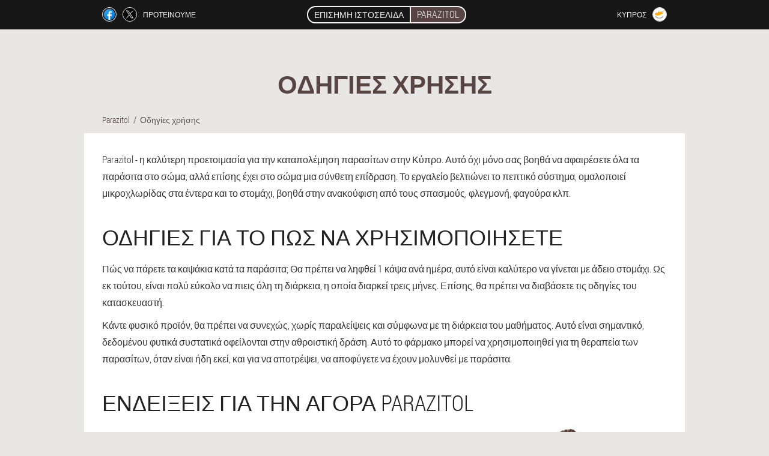

--- FILE ---
content_type: text/html; charset=UTF-8
request_url: https://cyprus.parazitol.eu/%CE%BF%CE%B4%CE%B7%CE%B3%CE%AF%CE%B5%CF%82%20%CF%87%CF%81%CE%AE%CF%83%CE%B7%CF%82
body_size: 6065
content:

<!DOCTYPE html>
<html lang="el">
<head>
	<meta name="viewport" content="width=device-width, initial-scale=1.0">
	<meta http-equiv="Content-Type" content="text/html; charset=utf-8">
	<title>Οδηγίες χρήσης - Parazitol</title>
	<meta name="description" content="Οδηγός για την Parazitol το καλύτερο κάψουλες. Αυτό είναι ένα μοναδικό φάρμακο για την καταπολέμηση παρασίτων. Πώς να χρησιμοποιήσετε την εφαρμογή, ενδείξεις, αντενδείξεις.">

<link href="/css/all-css509.css" rel="stylesheet">
<link rel="preload" href="/css/all-css509.css" as="style">
<link rel="preload" href="/fonts/RobotoCondensedLight.woff" as="font" type="font/woff2" crossorigin>
	
	<link rel="alternate" href="https://parazitol.eu/istruzioni per l'uso" hreflang="it" />
				<link rel="alternate" href="https://italy-en.parazitol.eu/instructions for use" hreflang="en-IT" />
					<link rel="alternate" href="https://deutschland.parazitol.eu/anwendungshinweise" hreflang="de" />
				<link rel="alternate" href="https://deutschland-en.parazitol.eu/usage instructions" hreflang="en-DE" />
					<link rel="alternate" href="https://spain.parazitol.eu/instrucciones de uso" hreflang="es" />
				<link rel="alternate" href="https://spain-eu.parazitol.eu/erabilera-argibideak" hreflang="eu-ES" />
					<link rel="alternate" href="https://spain-gl.parazitol.eu/instruccións de uso" hreflang="gl-ES" />
					<link rel="alternate" href="https://spain-en.parazitol.eu/application notes" hreflang="en-ES" />
					<link rel="alternate" href="https://portugal.parazitol.eu/instruções de utilização" hreflang="pt" />
				<link rel="alternate" href="https://portugal-gl.parazitol.eu/instruccións de uso" hreflang="gl-PT" />
					<link rel="alternate" href="https://portugal-en.parazitol.eu/instructions for use" hreflang="en-PT" />
					<link rel="alternate" href="https://russia.parazitol.eu/инструкция по применению" hreflang="ru" />
				<link rel="alternate" href="https://france.parazitol.eu/instructions d'utilisation" hreflang="fr" />
				<link rel="alternate" href="https://france-en.parazitol.eu/instructions for use" hreflang="en-FR" />
					<link rel="alternate" href="https://bulgaria.parazitol.eu/указания за употреба" hreflang="bg" />
				<link rel="alternate" href="https://bulgaria-en.parazitol.eu/directions for use" hreflang="en-BG" />
					<link rel="alternate" href="https://belgium.parazitol.eu/les instructions d'utilisation" hreflang="fr-BE" />
				<link rel="alternate" href="https://austria.parazitol.eu/gebrauchsanweisung" hreflang="de-AT" />
				<link rel="alternate" href="https://austria-en.parazitol.eu/usage instructions" hreflang="en-AT" />
					<link rel="alternate" href="https://hungary.parazitol.eu/használati utasítás" hreflang="hu" />
				<link rel="alternate" href="https://hungary-en.parazitol.eu/instructions for use" hreflang="en-HU" />
					<link rel="alternate" href="https://greece.parazitol.eu/οδηγίες χρήσης" hreflang="el" />
				<link rel="alternate" href="https://cyprus.parazitol.eu/οδηγίες χρήσης" hreflang="el-CY" />
				<link rel="alternate" href="https://cyprus-tr.parazitol.eu/kullanım talimatları" hreflang="tr-CY" />
					<link rel="alternate" href="https://latvia.parazitol.eu/lietošanas instrukcija" hreflang="lv" />
				<link rel="alternate" href="https://lithuania.parazitol.eu/taikymo vadovas" hreflang="lt" />
				<link rel="alternate" href="https://luxembourg.parazitol.eu/anwendungshinweise" hreflang="lb" />
				<link rel="alternate" href="https://luxembourg-fr.parazitol.eu/conseils d'utilisation" hreflang="fr-LU" />
					<link rel="alternate" href="https://netherlands.parazitol.eu/instructies voor gebruik" hreflang="nl" />
				<link rel="alternate" href="https://poland.parazitol.eu/instrukcja stosowania" hreflang="pl" />
				<link rel="alternate" href="https://poland-en.parazitol.eu/usage instructions" hreflang="en-PL" />
					<link rel="alternate" href="https://romania.parazitol.eu/instrucțiuni de utilizare" hreflang="ro" />
				<link rel="alternate" href="https://romania-en.parazitol.eu/instructions for use" hreflang="en-RO" />
					<link rel="alternate" href="https://slovakia.parazitol.eu/použitie pokyny" hreflang="sk" />
				<link rel="alternate" href="https://slovenia.parazitol.eu/navodila za uporabo" hreflang="sl" />
				<link rel="alternate" href="https://slovenia-en.parazitol.eu/instructions for use" hreflang="en-SI" />
					<link rel="alternate" href="https://croatia.parazitol.eu/upute za uporabu" hreflang="hr" />
				<link rel="alternate" href="https://croatia-en.parazitol.eu/operating instructions" hreflang="en-HR" />
					<link rel="alternate" href="https://czech.parazitol.eu/návod k použití" hreflang="cs" />
				<link rel="alternate" href="https://czech-en.parazitol.eu/the instructions for the use of the" hreflang="en-CZ" />
					<link rel="alternate" href="https://switzerland.parazitol.eu/anweisungen für die verwendung" hreflang="de-CH" />
				<link rel="alternate" href="https://switzerland-fr.parazitol.eu/instructions d'utilisation" hreflang="fr-CH" />
					<link rel="alternate" href="https://switzerland-it.parazitol.eu/istruzioni per l'uso" hreflang="it-CH" />
					<link rel="alternate" href="https://switzerland-en.parazitol.eu/instructions for use" hreflang="en-CH" />
					<link rel="alternate" href="https://estonia.parazitol.eu/kasutusjuhend" hreflang="et" />
				<link rel="alternate" href="https://indonesia.parazitol.eu/instruksi untuk penggunaan" hreflang="id" />
				<link rel="alternate" href="https://indonesia-ms.parazitol.eu/arahan penggunaan" hreflang="ms-ID" />
					<link rel="alternate" href="https://indonesia-su.parazitol.eu/parentah pikeun panggunaan" hreflang="su-ID" />
					<link rel="alternate" href="https://macedonia.parazitol.eu/упатство за употреба" hreflang="mk" />
				<link rel="alternate" href="https://chile.parazitol.eu/instrucciones de uso" hreflang="es-CL" />
						<link href="/images/favicon.ico" rel="shortcut icon">
		


	
<meta name="google-site-verification" content="CVzWLDakvdR2aQV0ZzgLygksRtxmCGkJ64AUVZqmpQI" />	
	


<script  type="text/javascript">
function ifhmlo(id) 
{
	var selector = document.getElementById(id);
	
	if(selector.classList.contains("active"))
	{
		selector.classList.remove("active");
	}
	else
	{
		selector.classList.add("active");
		
		document.onclick = function(e) {
			onclick(e, id);
		}

		
	}
	
}
	
function onclick(e, id) {
  e = e || window.event;
  var target = e.target || e.srcElement;
  var selector = document.getElementById(id);

  while (target.parentNode && target.tagName.toLowerCase() != 'body') {
    if (target == selector) {
      return;
    }
    target = target.parentNode;
  }
	selector.classList.remove("active");
}
	
</script>
	
	
</head>	
<body class="jfdf-822_eywtb">
<header>
	<div class="rrp_112-zij">
		
		<div class="jteme_233-gctja coi-511_d">
		<div class="s_900__fjcob">
<a rel="noopener noreferrer nofollow" target="_blank" class="j_523__e" href="https://www.facebook.com/sharer/sharer.php?u=cyprus.parazitol.eu"><div><span title="Facebook"></span></div></a>
<a rel="noopener noreferrer nofollow" target="_blank" class="ets-152_j" href="https://x.com/share?text=Οδηγίες χρήσης - Parazitol&url=cyprus.parazitol.eu"><div><span title="X"></span></div></a>
<span class="wtad_816-ykizl">Προτείνουμε</span></div>
		<div class="aly_78__io"><a href="/" class="le_891__gp"><div class="ki_160__iizdq"><span class="bqpbe_873-wgc">Επίσημη ιστοσελίδα</span> <span class="oz_793-aj">Parazitol</span></div></a></div>	
		<div class="i-811_a">
		
<div class="idcbg_651__vxna">
<div class="a-104_wr" id="a-104_wr">		
<div class="tgc_410-elny" onclick="ifhmlo('a-104_wr')">
<div class="cpd-982_dh"><span>Κύπρος</span></div>
<div class="s-404_bhkac"><div class="ocnrx_880__s"><img src="/images/1lys68jeejk0j.png" alt="Σημαία (Κύπρος)"></div></div>
</div>
<div class="igod_407-mjebb">
<ul>
		<li><a href="https://cyprus-tr.parazitol.eu/kullanım talimatları" rel="alternate"><div class="as_77__bhmk">Kıbrıs (tr)</div><div class="ifh_947__dg"><div class="aqia_680-dsrb"><img src="https://cyprus-tr.parazitol.eu/images/off6r2zu9o1uyrxh73n.png"></div></div></a></li><li><a href="https://parazitol.eu/istruzioni per l'uso" rel="alternate"><div class="as_77__bhmk">Italia</div><div class="ifh_947__dg"><div class="aqia_680-dsrb"><img src="https://parazitol.eu/images/yhnpk9iakk72c.png"></div></div></a></li><li><a href="https://deutschland.parazitol.eu/anwendungshinweise" rel="alternate"><div class="as_77__bhmk">Deutschland</div><div class="ifh_947__dg"><div class="aqia_680-dsrb"><img src="https://deutschland.parazitol.eu/images/xl0nvwwc8osb.png"></div></div></a></li><li><a href="https://spain.parazitol.eu/instrucciones de uso" rel="alternate"><div class="as_77__bhmk">España</div><div class="ifh_947__dg"><div class="aqia_680-dsrb"><img src="https://spain.parazitol.eu/images/ghf5i5r9qsdt9t5a.png"></div></div></a></li><li><a href="https://portugal.parazitol.eu/instruções de utilização" rel="alternate"><div class="as_77__bhmk">Portugal</div><div class="ifh_947__dg"><div class="aqia_680-dsrb"><img src="https://portugal.parazitol.eu/images/bnp3y7biia3mn4d43.png"></div></div></a></li><li><a href="https://russia.parazitol.eu/инструкция по применению" rel="alternate"><div class="as_77__bhmk">Россия</div><div class="ifh_947__dg"><div class="aqia_680-dsrb"><img src="https://russia.parazitol.eu/images/dqaxea7y3t0a.png"></div></div></a></li><li><a href="https://france.parazitol.eu/instructions d'utilisation" rel="alternate"><div class="as_77__bhmk">France</div><div class="ifh_947__dg"><div class="aqia_680-dsrb"><img src="https://france.parazitol.eu/images/kndux1ped6ii555lao.png"></div></div></a></li><li><a href="https://bulgaria.parazitol.eu/указания за употреба" rel="alternate"><div class="as_77__bhmk">България</div><div class="ifh_947__dg"><div class="aqia_680-dsrb"><img src="https://bulgaria.parazitol.eu/images/s00xjzkst5.png"></div></div></a></li><li><a href="https://belgium.parazitol.eu/les instructions d'utilisation" rel="alternate"><div class="as_77__bhmk">Belgique</div><div class="ifh_947__dg"><div class="aqia_680-dsrb"><img src="https://belgium.parazitol.eu/images/51s9qndbl73kjjj31si.png"></div></div></a></li><li><a href="https://austria.parazitol.eu/gebrauchsanweisung" rel="alternate"><div class="as_77__bhmk">Österreich</div><div class="ifh_947__dg"><div class="aqia_680-dsrb"><img src="https://austria.parazitol.eu/images/a8txp6mfl7ces.png"></div></div></a></li><li><a href="https://hungary.parazitol.eu/használati utasítás" rel="alternate"><div class="as_77__bhmk">Magyarország</div><div class="ifh_947__dg"><div class="aqia_680-dsrb"><img src="https://hungary.parazitol.eu/images/ynltr8bbv7v9tt0stliw.png"></div></div></a></li><li><a href="https://greece.parazitol.eu/οδηγίες χρήσης" rel="alternate"><div class="as_77__bhmk">Η ελλάδα</div><div class="ifh_947__dg"><div class="aqia_680-dsrb"><img src="https://greece.parazitol.eu/images/itfb3i62ui4hwvpcv.png"></div></div></a></li><li><a href="https://latvia.parazitol.eu/lietošanas instrukcija" rel="alternate"><div class="as_77__bhmk">Latvija</div><div class="ifh_947__dg"><div class="aqia_680-dsrb"><img src="https://latvia.parazitol.eu/images/vp92xvougb.png"></div></div></a></li><li><a href="https://lithuania.parazitol.eu/taikymo vadovas" rel="alternate"><div class="as_77__bhmk">Lietuva</div><div class="ifh_947__dg"><div class="aqia_680-dsrb"><img src="https://lithuania.parazitol.eu/images/8eckq7ap9gvkfbcu7gd.png"></div></div></a></li><li><a href="https://luxembourg.parazitol.eu/anwendungshinweise" rel="alternate"><div class="as_77__bhmk">Lëtzebuerg</div><div class="ifh_947__dg"><div class="aqia_680-dsrb"><img src="https://luxembourg.parazitol.eu/images/zlmgtxbjjzoc4f9smjs.png"></div></div></a></li><li><a href="https://netherlands.parazitol.eu/instructies voor gebruik" rel="alternate"><div class="as_77__bhmk">Nederland</div><div class="ifh_947__dg"><div class="aqia_680-dsrb"><img src="https://netherlands.parazitol.eu/images/w550xj9t7h.png"></div></div></a></li><li><a href="https://poland.parazitol.eu/instrukcja stosowania" rel="alternate"><div class="as_77__bhmk">Polska</div><div class="ifh_947__dg"><div class="aqia_680-dsrb"><img src="https://poland.parazitol.eu/images/t2k2yi3knm8jyrkjb3np.png"></div></div></a></li><li><a href="https://romania.parazitol.eu/instrucțiuni de utilizare" rel="alternate"><div class="as_77__bhmk">România</div><div class="ifh_947__dg"><div class="aqia_680-dsrb"><img src="https://romania.parazitol.eu/images/fyvq2lvv475p1aqai.png"></div></div></a></li><li><a href="https://slovakia.parazitol.eu/použitie pokyny" rel="alternate"><div class="as_77__bhmk">Slovensko</div><div class="ifh_947__dg"><div class="aqia_680-dsrb"><img src="https://slovakia.parazitol.eu/images/yeyjlr23tjvue.png"></div></div></a></li><li><a href="https://slovenia.parazitol.eu/navodila za uporabo" rel="alternate"><div class="as_77__bhmk">Slovenija</div><div class="ifh_947__dg"><div class="aqia_680-dsrb"><img src="https://slovenia.parazitol.eu/images/fby72v567081.png"></div></div></a></li><li><a href="https://croatia.parazitol.eu/upute za uporabu" rel="alternate"><div class="as_77__bhmk">Hrvatska</div><div class="ifh_947__dg"><div class="aqia_680-dsrb"><img src="https://croatia.parazitol.eu/images/il27k6ltok6dt55ai.png"></div></div></a></li><li><a href="https://czech.parazitol.eu/návod k použití" rel="alternate"><div class="as_77__bhmk">Česká republika</div><div class="ifh_947__dg"><div class="aqia_680-dsrb"><img src="https://czech.parazitol.eu/images/wlvponquadg834oj7b.png"></div></div></a></li><li><a href="https://switzerland.parazitol.eu/anweisungen für die verwendung" rel="alternate"><div class="as_77__bhmk">Die Schweiz</div><div class="ifh_947__dg"><div class="aqia_680-dsrb"><img src="https://switzerland.parazitol.eu/images/fa2twtokfzewqs.png"></div></div></a></li><li><a href="https://estonia.parazitol.eu/kasutusjuhend" rel="alternate"><div class="as_77__bhmk">Eesti</div><div class="ifh_947__dg"><div class="aqia_680-dsrb"><img src="https://estonia.parazitol.eu/images/42a1y1vv6p8doc.png"></div></div></a></li><li><a href="https://indonesia.parazitol.eu/instruksi untuk penggunaan" rel="alternate"><div class="as_77__bhmk">Indonesia</div><div class="ifh_947__dg"><div class="aqia_680-dsrb"><img src="https://indonesia.parazitol.eu/images/06pq5bsdttl.png"></div></div></a></li><li><a href="https://macedonia.parazitol.eu/упатство за употреба" rel="alternate"><div class="as_77__bhmk">Македонија</div><div class="ifh_947__dg"><div class="aqia_680-dsrb"><img src="https://macedonia.parazitol.eu/images/64h9txzadspd.png"></div></div></a></li><li><a href="https://chile.parazitol.eu/instrucciones de uso" rel="alternate"><div class="as_77__bhmk">Chile</div><div class="ifh_947__dg"><div class="aqia_680-dsrb"><img src="https://chile.parazitol.eu/images/5ojcv98d85.png"></div></div></a></li>	
</ul>
</div></div></div>
</div>			
		</div>

	</div>

</header>
	

<section class="coi-511_d">
<div class="cihee_908-skh">
<h1>Οδηγίες χρήσης</h1>

<ul class="kxmic_403-fpcde" itemscope="" itemtype="https://schema.org/BreadcrumbList">
<meta itemprop="name" content="Breadcrumb Parazitol" />
<meta itemprop="itemListOrder" content="Ascending" />	
<meta itemprop="numberOfItems" content="2" />
<li itemprop="itemListElement" itemscope="" itemtype="https://schema.org/ListItem"><a itemprop="item" href="/"><span itemprop="name">Parazitol</span></a><meta itemprop="position" content="0"></li><li class="active" itemprop="itemListElement" itemscope="" itemtype="https://schema.org/ListItem"><a itemprop="item" href="/οδηγίες χρήσης"><span itemprop="name">Οδηγίες χρήσης</span></a>
    <meta itemprop="position" content="1"></li></ul>
    
<div class="x-964_e flmg_989-dbf">
<p>Parazitol - η καλύτερη προετοιμασία για την καταπολέμηση παρασίτων στην Κύπρο. Αυτό όχι μόνο σας βοηθά να αφαιρέσετε όλα τα παράσιτα στο σώμα, αλλά επίσης έχει στο σώμα μια σύνθετη επίδραση. Το εργαλείο βελτιώνει το πεπτικό σύστημα, ομαλοποιεί μικροχλωρίδας στα έντερα και το στομάχι, βοηθά στην ανακούφιση από τους σπασμούς, φλεγμονή, φαγούρα κλπ. </p>

<h2>Οδηγίες για το πώς να χρησιμοποιήσετε </h2>

 <p>Πώς να πάρετε τα καψάκια κατά τα παράσιτα; Θα πρέπει να ληφθεί 1 κάψα ανά ημέρα, αυτό είναι καλύτερο να γίνεται με άδειο στομάχι. Ως εκ τούτου, είναι πολύ εύκολο να πιεις όλη τη διάρκεια, η οποία διαρκεί τρεις μήνες. Επίσης, θα πρέπει να διαβάσετε τις οδηγίες του κατασκευαστή. </p>
<p>Κάντε φυσικό προϊόν, θα πρέπει να συνεχώς, χωρίς παραλείψεις και σύμφωνα με τη διάρκεια του μαθήματος. Αυτό είναι σημαντικό, δεδομένου φυτικά συστατικά οφείλονται στην αθροιστική δράση. Αυτό το φάρμακο μπορεί να χρησιμοποιηθεί για τη θεραπεία των παρασίτων, όταν είναι ήδη εκεί, και για να αποτρέψει, να αποφύγετε να έχουν μολυνθεί με παράσιτα. </p>

<h2>Ενδείξεις για την αγορά Parazitol</h2>
<img alt="Ενδείξεις Parazitol" src="/images/Ενδείξεις%20Parazitol.jpg" class="imgblock right center_mob">
<ul>
<li>διαφορετικά εντερική διαταραχή; </li>
<li>συνεχή κόπωση και υπνηλία; </li>
<li>αλλεργικές αντιδράσεις, οι οποίες δεν ήταν; </li>
<li> ξαφνική απώλεια βάρους χωρίς λόγο; </li>
<li>συνεχή πονοκέφαλο σε διάφορα μέρη του κεφαλιού. </li>
<li>διαταραχές του ύπνου ή αϋπνία; </li>
<li>ναυτία, που εμφανίζεται σε τακτική βάση * </li>
<li> πόνος στο στομάχι και στο έντερο; </li>
<li>η έλλειψη όρεξης; </li>
<li>επίμονη κακή αναπνοή; </li>
</ul>
 <h3>Αντενδείξεις</h3>
<p>Η μοναδική του σύνθεση επιτρέπει σε σας για να τα παράσιτα από το σώμα γρήγορα και απαλά. Είναι ασφαλές για χρήση από τα παιδιά, τους ηλικιωμένους και τους ενήλικες και δεν έχει καμία αλλεργικές αντιδράσεις και παρενέργειες. Αντενδείξεις μπορεί να είναι απλά μια προσωπική δυσανεξία στα συστατικά που περιέχονται στη σύνθεση.</p>	</div>
</div>

<aside class="ahi_102__bl">
	<div class="di_241__avd">
	<div class="wer-400_ncg">
	<div class="ipjb-786_n ej-535_xs">
		<h3 class="cki-818_com">Παραγγελία Parazitol 50% έκπτωση</h3>
<form action='/%CE%BF%CE%B4%CE%B7%CE%B3%CE%AF%CE%B5%CF%82%20%CF%87%CF%81%CE%AE%CF%83%CE%B7%CF%82#qep_19-dyd' method='POST'>
    <div class="v_848__pjh">
    <label for="cpjtci_1108-z" class="fryd-866_jijmr">Πληκτρολογήστε το όνομά σας</label>
    <input id="cpjtci_1108-z" type='text' name="r_2979__ysjfzcn" >
	    </div>
    
		<div class="b_654-gbp">
    <label for="zacfaex_794__bixh">Πληροφορίες</label>
    <input id="zacfaex_794__bixh" type='text' name="dacxfg_1110__llpephf" autocomplete="off">
    </div>
	<div class="b_654-gbp">
    <label for="laiaad_8927__rieerep">Επώνυμο</label>
    <input id="laiaad_8927__rieerep" type='text' name="hjvsc_7774__dhcme" autocomplete="off">
    </div>
	<div class="b_654-gbp">
	 <label for="xjugcof_3869__bq">ΗΛΕΚΤΡΟΝΙΚΗ ΔΙΕΥΘΥΝΣΗ</label>
    <input id="xjugcof_3869__bq" type='email' name='email' autocomplete="off">
	</div>
	
    <div class="v_848__pjh jih_582-o">
    <label for="fhl-1849_w" class="fryd-866_jijmr">Εισάγετε τον αριθμό τηλεφώνου σας</label>
    <input id="fhl-1849_w" type='text' name="p_9759__aklng" >
	    </div>
	<input type='hidden' name='qep_19-dyd' value='1'>
    <input type='hidden' name='flow_hash' value='XfkS'>
    <input type='hidden' name='landing' value='cyprus.parazitol.eu'>
    <input type='hidden' name='country' value='cy'>
    <input type='hidden' name='referrer' value=''>
    <input type='hidden' name='sub1' value='Parazitol-cy'>
    <input type='hidden' name='sub2' value='cyprus.parazitol.eu'>
    <input type='hidden' name='sub3' value='API-leadbit'>
    <input type='hidden' name='sub4' value='instruction'>
        <button class="gic-37_iwhl" type='submit' value='Αγοράστε'>Αγοράστε</button>
</form>
</div>
	</div>
	<div class="x-586_pgu"><div class="xj_288-reidg"><img src="/images/Parazitol%20Φάρμακο%20για%20την%20καταπολέμηση%20παρασίτων.png" alt="Parazitol"><div class="pn-859_c jcwb-428_yua"><div class="r_32-ulw"><span class="a-241_d">78€</span><span class="xlguq-396_e">39€</span></div></div></div></div>
	</div>	
	</aside>
	
</section>








<footer class="fcxk_471-bk">
	<div class="coi-511_d vigil_850-bcgae">
		<nav class="batr_69__chugs">
		<ul>
				<li><a class="link" href="/εμπειρία">Εμπειρία</a></li>
						<li><a class="link" href="/οδηγίες χρήσης">Οδηγίες χρήσης</a></li>
						<li><a href="/κριτικές">Κριτικές</a></li>
						<li><a href="/πόλη/">Πόλη</a></li>
				
				<li><a href="/το άρθρο/">Το άρθρο</a></li>
			
				<li><a href="/φαρμακείο">Φαρμακείο</a></li>
			
			<li><a href="/επαφές">Επαφές</a></li>
						</ul>
		</nav>
		
		<div class="hrn_971__tq">
			<a class="hhm_895-uhhy" href="/"><h3>Parazitol</h3> <sup class='r-566_paby'>Κάψουλες</sup></a>
						<div class="d_988__lrnhn"><a href="mailto:offers@cyprus.parazitol.eu">offers@cyprus.parazitol.eu</a></div>
						<div class="m_705-hcdc">Φαρμακευτική αγωγή για την καταπολέμηση παρασίτων</div>
			 
			<div class="d_988__lrnhn">Επίσημη ιστοσελίδα στην Κύπρο</div>			<div class="d_988__lrnhn">Αρχικό προϊόν</div>
		</div>
	</div>
</footer>


	

</body>

</html>






--- FILE ---
content_type: text/css
request_url: https://cyprus.parazitol.eu/css/all-css509.css
body_size: 6546
content:
* { margin: 0; padding: 0; border: 0; font-size: 100%; font: inherit; }


article, aside, details, figcaption, figure, footer, hgroup, menu, nav, section { display: block; }

body { line-height: 1; }

ul { list-style: none; }

blockquote, q { quotes: none; }

blockquote { background: rgba(255,242,193, 1); padding: 10px; }

blockquote:before, blockquote:after { content: ''; content: none; }

q:before, q:after { content: ''; content: none; }

table { border-collapse: collapse; border-spacing: 0; }

button, input { outline: none; border: none; }


@font-face { font-family: "RobotoCondensedLight"; src: url("../fonts/RobotoCondensedLight.eot"); src: url("../fonts/RobotoCondensedLight.eot?#iefix") format("embedded-opentype"), url("../fonts/RobotoCondensedLight.woff") format("woff"), url("../fonts/RobotoCondensedLight.ttf") format("truetype"); font-style: normal; font-weight: normal; font-display: swap; }

@font-face {
  font-family: 'Lobster';
  font-style: normal;
  font-weight: 400;
  font-display: swap;
  src: url(../fonts/Lobster1.woff2) format('woff2');
  unicode-range: U+0460-052F, U+1C80-1C88, U+20B4, U+2DE0-2DFF, U+A640-A69F, U+FE2E-FE2F;
}

@font-face {
  font-family: 'Lobster';
  font-style: normal;
  font-weight: 400;
font-display: swap;
  src: url(../fonts/Lobster2.woff2) format('woff2');
  unicode-range: U+0400-045F, U+0490-0491, U+04B0-04B1, U+2116;
}

@font-face {
  font-family: 'Lobster';
  font-style: normal;
  font-weight: 400;
font-display: swap;
  src: url(../fonts/Lobster3.woff2) format('woff2');
  unicode-range: U+0102-0103, U+0110-0111, U+0128-0129, U+0168-0169, U+01A0-01A1, U+01AF-01B0, U+1EA0-1EF9, U+20AB;
}

@font-face {
  font-family: 'Lobster';
  font-style: normal;
  font-weight: 400;
font-display: swap;
  src: url(../fonts/Lobster4.woff2) format('woff2');
  unicode-range: U+0100-024F, U+0259, U+1E00-1EFF, U+2020, U+20A0-20AB, U+20AD-20CF, U+2113, U+2C60-2C7F, U+A720-A7FF;
}

@font-face {
  font-family: 'Lobster';
  font-style: normal;
  font-weight: 400;
font-display: swap;
  src: url(../fonts/Lobster5.woff2) format('woff2');
  unicode-range: U+0000-00FF, U+0131, U+0152-0153, U+02BB-02BC, U+02C6, U+02DA, U+02DC, U+2000-206F, U+2074, U+20AC, U+2122, U+2191, U+2193, U+2212, U+2215, U+FEFF, U+FFFD;
}




body { 
	padding: 0; margin: 0; 
	background: rgba(88,68,67, 0.13);
	color: #333333; 
	min-width: 1000px; 
	font-family: "RobotoCondensedLight", "Arial", sans-serif; 
}


body.success
{
	background: rgba(99,180,104, 0.4);
}


.message_scs
{
	
}

.message_scs h4
{
	font: 35px/35px "Lobster", Arial, Helvetica, sans-serif;
	color: #FFF;
	text-align: center;
}

.message_scs h4 > span
{
	display: block;
	line-height: 52px;
	font-size: 48px;
	color: #63b468;
}


.wrap_scs
{
	margin: 0 auto;
	margin-top: 60px;
	padding: 30px;
	width: 400px;
	font-size: 20px;
	text-align: center;
	line-height: 150%;
	color: #545454;
	background: #FCCA49;
	border:5px solid #FFF;
	border-radius: 10px;
}


.vigil_850-bcgae:after { display: table; content: ''; clear: both; }

.imaf_514__jbxub { clear: both; }

.coi-511_d { width: 1000px; margin: 0 auto; }


.twhv_76-o
{
	display: block;
}

.twhv_76-o:after
{
	content: "";
	display: block;
	clear: both;
	visibility: hidden;
	line-height: 0;
	height: 0;
}

section.coi-511_d
{
	margin-top: 70px;
}

.jteme_233-gctja 
{
	display: table;
	position: relative;
}



.s_900__fjcob
{
	display: table-cell;
	width: 300px;
	padding-left: 30px;
	vertical-align: middle;
	text-transform: uppercase; 
}


.s_900__fjcob > a
{
	display: block;
	float: left;
}

.s_900__fjcob > a.j_523__e
{
	margin-right: 10px;
}

.s_900__fjcob > a.ets-152_j
{
	margin-right: 10px;
}


.s_900__fjcob > a > div
{
    width: 22px;
    height: 22px;
    overflow: hidden;
    border-radius: 50% 50%;
    border: 1px solid #f5f5f5;
}

.s_900__fjcob > a > div > span
{
	display: block;
    height: 22px;
    width: auto;
	background-repeat: no-repeat;
	background-size: 22px 22px;
}

.s_900__fjcob > a.j_523__e > div > span
{
	background-image: url(../images/FB.png);
}

.s_900__fjcob > a.ets-152_j > div > span
{
	background-image: url(../images/X.png);
}

.s_900__fjcob > span.wtad_816-ykizl
{
	font-size: 12px;
    line-height: 24px;
    color: #f5f5f5;
}



.aly_78__io 
{ 
	display: table-cell;
	width: 400px;
	vertical-align: middle;
	white-space: normal;
}


.rrp_112-zij { background-color: #171717; }

.rrp_112-zij .le_891__gp 
{
	display: table;
	margin: 0 auto;
	text-decoration: none; 
}

.rrp_112-zij .ki_160__iizdq { 
	display: table;
	text-transform: uppercase; 
	color: #f5f5f5; text-decoration: none; 
	padding: 10px 0 10px 0px; 
}

	.rrp_112-zij .ki_160__iizdq > .bqpbe_873-wgc
	{
		display: table-cell;
	padding: 4px 10px;
    border: 2px solid #f5f5f5;
    border-right: none;
    border-radius: 50px 0px 0px 50px;
    font-size: 14px;
    line-height: 16px;
	}	

	
	
	
	.ki_160__iizdq .oz_793-aj
{
	display: table-cell;
	padding: 4px 10px;
    background: rgba(88,68,67, 1);
    border: 2px solid #f5f5f5;
    border-radius: 0px 50px 50px 0px;
    font-size: 16px;
    line-height: 16px;
}

.i-811_a
{
	display: table-cell;
	width: 300px;
	padding-right: 30px;
	vertical-align: top;
}

.i-811_a > .idcbg_651__vxna 
{
	float: right;
}


.i-811_a > .idcbg_651__vxna > .a-104_wr
{
	position: absolute;
	max-width: 170px;
	right: 0px;
}


.i-811_a > .idcbg_651__vxna > .a-104_wr > .igod_407-mjebb
{
	position: relative;
    visibility: hidden;
    z-index: 10;
	width: 170px;
	background: #f5f5f5;
	padding-bottom: 10px;
}


.i-811_a > .idcbg_651__vxna > .a-104_wr.active > .igod_407-mjebb
{
	visibility: visible;
}

.i-811_a > .idcbg_651__vxna > .a-104_wr > .igod_407-mjebb > ul
{
	display: block;
	max-height: 200px;
    overflow-x: hidden;
}

.i-811_a > .idcbg_651__vxna > .a-104_wr > .igod_407-mjebb > ul > li
{
	display: block;
}

.i-811_a > .idcbg_651__vxna > .a-104_wr > .igod_407-mjebb > ul > li:not(:last-child) > a
{
	padding-bottom: 10px;
}

.i-811_a > .idcbg_651__vxna > .a-104_wr > .igod_407-mjebb > ul > li:last-child > a
{
	padding-bottom: 10px
}


.i-811_a > .idcbg_651__vxna > .a-104_wr > .igod_407-mjebb > ul > li > a
{
	display: table;
	padding-top: 10px;
	padding-left: 20px;
    padding-right: 30px;
    width: 120px;
	text-decoration: none;
	color: #171717;
}

.i-811_a > .idcbg_651__vxna > .a-104_wr > .igod_407-mjebb > ul > li > a:hover
{
	color: rgba(88,68,67, 1);
	background: #f0f0f0;
}


.i-811_a > .idcbg_651__vxna > .a-104_wr > .igod_407-mjebb > ul > li > a > .ifh_947__dg
{
	display: table-cell;
	vertical-align: middle;
	height: 22px;
    width: 32px;
}


.i-811_a > .idcbg_651__vxna > .a-104_wr > .igod_407-mjebb > ul > li > a > .ifh_947__dg > .aqia_680-dsrb
{
	width: 20px;
    height: 20px;
    margin-left: 10px;
    overflow: hidden;
    border-radius: 50% 50%;
    border: 1px solid #171717;
}


.i-811_a > .idcbg_651__vxna > .a-104_wr > .igod_407-mjebb > ul > li > a:hover > .ifh_947__dg > .aqia_680-dsrb
{
	 
}

.i-811_a > .idcbg_651__vxna > .a-104_wr > .igod_407-mjebb > ul > li > a > .ifh_947__dg > .aqia_680-dsrb > img
{
	display: block;
	height: 20px;
	margin-left: -25%;
}

.i-811_a > .idcbg_651__vxna > .a-104_wr > .igod_407-mjebb > ul > li > a > .as_77__bhmk
{
	display: table-cell;
	vertical-align: middle;
	font-size: 12px;
    line-height: 22px;
    text-transform: uppercase;
	text-align: right;
}

.i-811_a > .idcbg_651__vxna > .a-104_wr > .igod_407-mjebb > ul > li > a:hover > .as_77__bhmk
{
	text-decoration: underline;
}




.idcbg_651__vxna > .a-104_wr > .tgc_410-elny
{
	display: table;
	position: relative;
	width: 120px;
	padding: 12px 30px 12px 20px;
	z-index: 20;
	background: #171717;
	cursor: pointer;
}


.idcbg_651__vxna > .a-104_wr.active > .tgc_410-elny
{
	background: #f5f5f5;
}


.idcbg_651__vxna > .a-104_wr > .tgc_410-elny > *
{
	display: table-cell;
	vertical-align: middle;
	text-align: right;
}


.i-811_a .cpd-982_dh
{
	font-size: 12px;
    line-height: 24px;
	text-transform: uppercase;
}


.i-811_a .cpd-982_dh > span
{
	display: inline-block;
	color: #f5f5f5;
}


.i-811_a .a-104_wr.active .cpd-982_dh > span
{
	color: #171717;
}



.i-811_a .s-404_bhkac
{
	height: 24px;
	width: 34px;
}

.i-811_a .s-404_bhkac > .ocnrx_880__s
{
	width: 22px;
	height: 22px;
	margin-left: 10px;
	overflow: hidden;
	border-radius: 50% 50%;
	border:1px solid #f5f5f5;
}

.i-811_a .a-104_wr.active .s-404_bhkac > .ocnrx_880__s
{
	border:1px solid #171717;
}

.i-811_a .s-404_bhkac > .ocnrx_880__s > img
{
	display: block;
	height: 22px;
	margin-left: -25%;
}

.zad_471-nded 
{
	padding:70px 0px;
	background-color: #FFFFFF;
}

.zad_471-nded > .dezn_760__j
{
	display: table;
	margin-top: 70px;
}



.zad_471-nded > .dezn_760__j > *
{
	display: table-cell;
	vertical-align: middle;
}

.zad_471-nded > .dezn_760__j > .td_932__i
{
	width: 440px;
	max-width: 440px;
}

.zad_471-nded > h1
{
	font-size: 42px;
	font-weight: bold;
	text-align: center;
	text-transform: uppercase;
	
}

.zad_471-nded > h1 .r-566_paby
{
	position: absolute;
	vertical-align: top;
	font-size: 16px;
	line-height: 16px;
	color: #171717;
	margin-left: 6px;
}



.zad_471-nded > .h-924_t
{
	margin-top: 6px;
	font-size: 20px;
	text-align: center;
	text-transform: uppercase;
	color: #545454;
}


.td_932__i > h3
{
	font-size: 24px;
	text-align: center;
	text-transform: uppercase;
	color: rgba(88,68,67, 1);
}


.td_932__i > .ipjb-786_n
{
	margin: 20px 60px 0px 60px;
	padding: 20px;
	background-color: rgba(99,180,104, 0.2);
}


.ipjb-786_n.ej-535_xs
{
	margin-right: 100px;
}


.ipjb-786_n > h3.cki-818_com
{
    color: #63b468;
    text-transform: uppercase;
	text-align: center;
	font-size: 36px;
	font-weight: bold;
	line-height: 36px;
	padding-bottom: 20px;
}

.ipjb-786_n.ej-535_xs > h3.cki-818_com
{
	padding-bottom: 30px;
    font-size: 36px;
    line-height: 38px;
	text-align:left;
}


.td_932__i > .ipjb-786_n .v_848__pjh
{
	
}


.ipjb-786_n .b_654-gbp
{
	display: none;
}


.ipjb-786_n .v_848__pjh.jih_582-o
{
	margin-top: 20px;
}

.ipjb-786_n .v_848__pjh .fryd-866_jijmr {
    display: block;
    font-size: 14px;
    font-weight: normal;
    color: #505050;
}


.ipjb-786_n.ej-535_xs .v_848__pjh .fryd-866_jijmr
{
	font-size: 16px;
	font-weight: normal;
}



.ipjb-786_n .v_848__pjh > input {
    display: block;
    box-sizing: border-box;
    margin: 6px 0 0 0;
    width: 100%;
    font-size: 16px;
    padding: 12px 14px;
    border: 1px solid #CCCCCC;
}

.ipjb-786_n.ej-535_xs .v_848__pjh > input
{
	margin: 8px 0 0 0;
	padding: 16px 18px;
	font-size: 18px;
	max-width: 400px;
}

.ipjb-786_n .v_848__pjh .j-952_pfha {
    display: block;
	margin-top: 8px;
	padding: 8px;
    font-size: 14px;
    color: white;
    background-color: #CD5C5C;
}

.ipjb-786_n.ej-535_xs .v_848__pjh .j-952_pfha
{
	max-width: 384px;
	font-size:16px;
}

.ipjb-786_n .gic-37_iwhl {
   display: block;
	width: 100%;
	margin-top: 40px;
    vertical-align: top;
    text-decoration: none;
    color: #ffffff;
    text-transform: uppercase;
    font-family: "RobotoCondensedLight", "Arial", sans-serif;
    font-size: 24px;
	font-weight: bold;
    line-height: 54px;
    height: 54px;
    padding: 0 30px 0 30px;
    text-align: center;
	cursor: pointer;
	background: #63b468;
	white-space: normal;
	border-radius: 30px;
}

.ipjb-786_n.ej-535_xs .gic-37_iwhl 
{
	line-height: 58px;
    height: 58px;
	font-size: 28px;
	max-width: 400px;
}


.xj_288-reidg
{
	position: relative;
	display: table;
    margin: 0 auto;
}

.xj_288-reidg > .pn-859_c
{
	position: absolute;
	display: table;
	background-color: rgba(255,255,255, 1);
    border-radius: 30px;
    border: 3px solid rgba(99,180,104, 1);
	
}

.xj_288-reidg > .pn-859_c.ho-162_u
{
	right: -10px;
	top:-10px;
}

.xj_288-reidg > .pn-859_c.jcwb-428_yua
{
	top:0px;
	right: -20px;
}

.xj_288-reidg > .pn-859_c > .r_32-ulw
{
	display: table-cell;
	vertical-align: middle;
}


.xj_288-reidg > .pn-859_c .a-241_d
{
	display: block;
	position: absolute;
	width: 100%;
	top: -26px;
	font-size: 20px;
	text-decoration: line-through;
	text-align: center;
	color: #777777;
}

.xj_288-reidg > .pn-859_c .xlguq-396_e
{
	display: block;
	padding: 6px 10px 6px 10px;
	color: rgba(99,180,104, 1);
    text-transform: uppercase;
    font-size: 36px;
    line-height: 36px;
	text-align: center;
	font-weight: bold;
}

.hzasa-207_afsk > .xj_288-reidg > img
{
	display: block;
	width: 280px;
	height: auto;
	max-width: 280px;
}


.zad_471-nded > .dezn_760__j > .m-797_c
{
	width: 280px;
}


.m-797_c > .vrlye_491__it
{
    font-size: 16px;
    line-height: 180%;
}


.m-797_c > .vrlye_491__it > b, .m-797_c > .vrlye_491__it > h2, .m-797_c > .vrlye_491__it > h3
{
    font-size: 20px;
	padding-bottom: 20px;
    text-transform: uppercase;
    color: #545454;
}

.m-797_c > .vrlye_491__it > ol
{
	padding-left: 20px;
}


main
{
	
}


.flmg_989-dbf
{
	background-color: #FFFFFF;
	color: #343434;
	font-size: 16px; 
	line-height: 180%;
    /*box-shadow: 0 1px 0 0 #d7d8db, 0 0 0 1px #e3e4e8;*/
}


.kxmic_403-fpcde
{
	display: block;
	margin-bottom: 15px;
	margin-left: 30px;
}

.kxmic_403-fpcde > li
{
	display: inline-block;
}

.kxmic_403-fpcde > li > a
{
	font-size: 14px;
	line-height: 14px;
	text-decoration: none;
	color: rgba(88,68,67, 1);
}

.kxmic_403-fpcde > li:not(.active) > a:hover
{
	text-decoration: underline;
}

.kxmic_403-fpcde > li:not(:last-child) > a:after {
    float: right;
    margin:0px 6px 0px 6px;
    content: "/";
    display: block;
    line-height: 16px;
    height: 16px;
	font-size: 16px;
	color: #545454;
}

.kxmic_403-fpcde > li.active > a
{
	color: #545454;
}




.cihee_908-skh 
{ 
	margin-bottom: 50px; 

}



.cihee_908-skh > .x-964_e
{
	 padding: 30px;
	overflow: hidden;
}


.cihee_908-skh > .x-964_e:after { display: table; content: ''; clear: both; }




.cihee_908-skh h1 
{ 
	color: rgba(88,68,67, 1); 
	font-size: 42px; line-height: 42px; 
	font-weight: bold;
	text-transform: uppercase; 
	text-align: center;
	padding-bottom: 30px;
    word-wrap: break-word;
}

.cihee_908-skh h1 .r-566_paby
{
	position: absolute;
	vertical-align: top;
	font-size: 16px;
	line-height: 16px;
	color: #171717;
	margin-left: 6px;
}


.cihee_908-skh h2 
{ 
	color: rgba(88,68,67, 1); 
	font-size: 40px; line-height: 42px; 
	font-weight: normal;
	text-transform: uppercase; 
	text-align: center;
	padding-bottom: 30px;
	word-wrap: break-word;
}

.cihee_908-skh h2:first-child
{
	padding-top: 0px;
}

.cihee_908-skh .x-964_e > h2
{
	padding-top: 30px;
	padding-bottom: 20px;
	color: #222222;
	text-align: left;
	font-size: 36px; line-height: 38px;
}

.cihee_908-skh .x-964_e > h2:first-child
{
	padding-top: 0px;
	text-align: center;
}
.cihee_908-skh h2:first-child
{
	padding-top: 0px;
	color: rgba(88,68,67, 1); 
}


.cihee_908-skh h3 { font-size: 30px; line-height: 40px; color: #222222; text-transform: uppercase; padding: 20px 0 10px 0; }


.cihee_908-skh h4 { font-size: 24px; line-height: 30px; color: #222222; text-transform: uppercase; padding: 16px 0 6px 0; }

.cihee_908-skh h5 { font-size: 24px; line-height: 30px; color: #222222; text-transform: uppercase; padding: 16px 0 6px 0; }

.x-964_e ul { margin-top: 12px; }


.x-964_e ul > li 
{ 
	margin-left: 20px;  
	margin-bottom: 12px; 
	list-style: circle;
}

.x-964_e ul.clear > li, .x-964_e ol.clear > li 
{
	clear: both;
}

.x-964_e ul.clear > li:after, .x-964_e ol.clear > li:after { display: block; content: ''; clear: both; }


.x-964_e ul.zn_187__gtsal
{
	margin-top: 0px !important;
}

.x-964_e ul.zn_187__gtsal > li 
{
	margin-left: 0px !important;
}

.x-964_e ol { margin-left: 20px; margin-top: 12px; }

.x-964_e ol > li { padding-left: 6px;  margin-bottom: 12px;}


.x-964_e ul.list-recomend
{
	
}

.x-964_e ul.list-recomend > li
{
	display: inline-block;
	text-align: center;
	padding: 0px 8px;
	margin: 0px 0px 20px 0px;
	vertical-align: top;
}

.x-964_e ul.list-recomend > li .dscr_img
{
	font-weight: bold;
}

.x-964_e ul.list-recomend > li .dscr_img .date, .x-964_e ul.list-recomend > li .dscr_img .txtd
{
	display: block;
	font-size: 14px;
	line-height: 16px;
	color: #545454;
	font-weight: normal;
	max-width: 168px;
}

.x-964_e ul.list-recomend.ver1 > li .dscr_img
{
	max-width: 136px;
}


.x-964_e .gcljt-478_zdrx > .xncrx_925-vf
{
	display: inline-block;
	margin-bottom: 12px;
	color: #777777;
}

.x-964_e .gcljt-478_zdrx > .pmjcf_280-wyt
{
	display: inline-block;
	margin-left: 10px;
	margin-bottom: 12px;
}

section p:not(:last-child)
{
	padding-bottom: 10px;
}

section a
{
	color: rgba(88,68,67, 1);
}


.cihee_908-skh > .x-964_e.flmg_989-dbf.a-72_gakmq 
{
	margin-bottom: 50px;
}


.cihee_908-skh > .x-964_e.flmg_989-dbf.a-72_gakmq h3
{
	padding-top: 0px;
	padding-bottom: 20px;
	text-align: center;
	color: rgba(88,68,67, 1);
}


.a-72_gakmq table.xlbiu-684_m th h4
{
	padding: 8px 0px;
	text-align: center;
	font-size: 18px;
}

.a-72_gakmq table.xlbiu-684_m tfoot td b
{
	text-align: center;
}


.a-72_gakmq table.xlbiu-684_m td
{
	width: 50%;
}


.cihee_908-skh table { border-collapse: separate; border-spacing: 3px; }

.cihee_908-skh td { background-color: #f5f8fa; padding: 5px 10px; overflow: hidden;}

.cihee_908-skh th { background-color: #f5f8fa; padding: 5px 10px; overflow: hidden;}


table.xlbiu-684_m
{
	width: 100%;
}

table.xlbiu-684_m td
{
	padding: 0;
}

table.xlbiu-684_m a
{
	display: block;
	text-decoration: none;
	padding: 5px 10px;
}

table.xlbiu-684_m a:hover
{
	background: rgba(88,68,67, 1);
	color: white;
}


table.tj_297-wjr
{
	width: 100%;
}


table.tj_297-wjr th
{
	text-align: left;
	font-weight: bold;
}

table.tj_297-wjr th.j_624__kc
{
	max-width: 200px;
}
table.tj_297-wjr th.zspb_893-agic
{
	max-width: 100px;
}
table.tj_297-wjr th.jtkhy_727__enje
{
	
}

table.tj_297-wjr td
{
	padding: 5px 10px;
}

table.tj_297-wjr tr.l-170_twa td
{
	font-weight: bold;
	border-top: 2px solid rgba(88,68,67, 1);
	border-bottom: 2px solid rgba(88,68,67, 1);
}

table.tj_297-wjr tr.l-170_twa td:first-child
{
	border-left: 2px solid rgba(88,68,67, 1);
}

table.tj_297-wjr tr.l-170_twa td:last-child
{
	border-right: 2px solid rgba(88,68,67, 1);
}

table.tj_297-wjr tr:hover td
{
	background-color: rgba(88,68,67, 0.2);
}

table.tj_297-wjr td img
{
	vertical-align: text-top;
	margin-right: 10px;
}

.google_map 
{
	margin-top: 20px;
   width: 100%;
   height: 400px;
 }




.jleiw_703__ijuoo.kxj-40_dcu
{ 
	margin-bottom: 50px; 

}


.jleiw_703__ijuoo.kxj-40_dcu h2 
{ 
	color: rgba(88,68,67, 1);
	font-weight: normal; 
	text-transform: uppercase; 
	font-size: 40px; line-height: 42px; 
	padding-bottom: 30px; 
	font-family: "RobotoCondensedLight", "Arial", sans-serif;
	word-wrap: break-word;
}


.ji_372-bcjc
{
	padding: 30px;
}


.jleiw_703__ijuoo ul
{
	display: block;
}

.jleiw_703__ijuoo ul.zn_187__gtsal > li
{
	display: block;
    padding-bottom: 30px;
	clear: both;
}


.jleiw_703__ijuoo ul.zn_187__gtsal > li:after
{ display: table; content: ''; clear: both; }



.jleiw_703__ijuoo ul.zn_187__gtsal > li:not(:first-child)
{
	padding-top: 30px;
	border-top: 1px solid #eeeeee;
}

.jleiw_703__ijuoo ul.zn_187__gtsal > li:not(:last-child)
{
	padding-top: 30px;
}


.jleiw_703__ijuoo ul.zn_187__gtsal > li:last-child, .jleiw_703__ijuoo.acgzb_553-h .x-964_e ul > li:last-child
{
	margin-bottom: 0px;
}


.jleiw_703__ijuoo ul.zn_187__gtsal > li .ib_99-jwcf
{
	margin-bottom: 12px;
}

.jleiw_703__ijuoo ul.zn_187__gtsal > li .ib_99-jwcf > i
{
	font-size: 18px;
	font-style: italic;
}

.jleiw_703__ijuoo ul.zn_187__gtsal > li .ohjf_406-leqb
{
	float: left;
}


.jleiw_703__ijuoo ul.zn_187__gtsal > li .ohjf_406-leqb img { display: block; text-align: center; border-radius: 50% 50%; width: 140px; height: 140px; margin: 0 auto 15px; overflow: hidden; }



.jleiw_703__ijuoo ul.zn_187__gtsal > li .gmd_249__heg
{
	font-size: 16px;
	padding-left: 160px;
    line-height: 180%;
}





.jleiw_703__ijuoo ul.zn_187__gtsal > li .item_rev
{
	display: none;
}

.jleiw_703__ijuoo .nl-516_bp
{
	margin-top: 20px;
	text-align: center;
}



.jleiw_703__ijuoo .rating_comments
{
	margin-top: 20px;
	visibility: hidden;
	display: none;
}





.rhtra-384_ah.kxj-40_dcu
{ 
	margin-bottom: 50px; 

}

.rhtra-384_ah.kxj-40_dcu h2 
{ 
	color: rgba(88,68,67, 1);
	font-weight: normal; 
	text-transform: uppercase; 
	font-size: 40px; line-height: 42px; 
	padding-bottom: 30px; 
	font-family: "RobotoCondensedLight", "Arial", sans-serif;
	word-wrap: break-word;
	text-align: center;
}



.rhtra-384_ah.kxj-40_dcu ul
{
	display: table;
	width: 100%;
}

.rhtra-384_ah.kxj-40_dcu ul > li
{
	display: table-cell;
	width: 33.33%;
	padding: 0px 20px;
}


.rhtra-384_ah.acgzb_553-h .x-964_e ul > li
{
	display: block;
	margin-bottom: 20px;
}


.rhtra-384_ah ul > li:last-child, .rhtra-384_ah.acgzb_553-h .x-964_e ul > li:last-child
{
	margin-bottom: 0px;
}


.rhtra-384_ah ul > li .ejgjl-784_bozl
{
	padding: 20px 0 10px 0;
	margin-bottom: 14px;
	text-transform: uppercase;
	font-weight: bold;
	font-size: 19px;
    line-height: 30px;
	color: rgba(88,68,67, 1);
}


.rhtra-384_ah ul > li .bsbke-599_o
{
	overflow: hidden;
    border: 2px solid rgba(88,68,67, 1);
}

.rhtra-384_ah ul > li .bsbke-599_o > img
{
	display: block;
	max-width: 260px;
	min-height: 140px;
    max-height: 140px;
	margin: 0 auto;
}



.rhtra-384_ah ul > li .vr_443-vtrki
{
	margin-bottom: 12px;
}

.rhtra-384_ah ul > li .hgp_441__cy
{
	color: #777777;
}



.rhtra-384_ah .ppocf_260__v
{
	margin-top: 20px;
	text-align: center;
}




.fcr-475_ztyd 
{ 
	margin-bottom: 50px;
}

.fcr-475_ztyd .fyori_9-lc:after 
{ 
	display: table; 
	content: ''; 
	clear: both; 
}

.fcr-475_ztyd .fyori_9-lc 
{ 
	background-color: #ffffff; 
	padding:30px;
}

.fcr-475_ztyd .fyori_9-lc img 
{ 
	float: left; 
	margin-right: 30px;
	max-width: 280px;
}

.fcr-475_ztyd .sda_443__bthc 
{ 
	color: #343434; 
	font-weight: bold; 
	text-transform: uppercase; 
	font-size: 19px; 
	line-height: 30px; 
	margin-top: 10px; 
}


.abwf_413__yhc
{
	display: block;
	line-height: 130%;

}

.abwf_413__yhc > div > *
{
	color: #777777; font-weight: bold; text-transform: uppercase; font-size: 14px;
}

.abwf_413__yhc > div > dt
{
	display:inline-block;
}

.abwf_413__yhc > div > dd
{
	display:inline;
}

.fcr-475_ztyd .yzibe_163-ejm
{
	margin-top: 12px;
	font-size: 16px;
    line-height: 180%;
}



.fcr-475_ztyd h2 
{ 
    color: rgba(88,68,67, 1);
    font-weight: normal;
    text-transform: uppercase;
    font-size: 40px;
    line-height: 42px;
    padding-bottom: 30px;
    font-family: "RobotoCondensedLight", "Arial", sans-serif;
    word-wrap: break-word;
} 













.ahi_102__bl {  
	padding: 30px; 
	margin-bottom: 50px; 
	color: rgba(88,68,67, 1); 
	font-size: 17px;  
	background-color: rgba(99,180,104,0.2);
}



.ahi_102__bl > .di_241__avd
{
	display: table;
	width: 100%;
}


.ahi_102__bl > .di_241__avd > *
{
	display: table-cell;
	vertical-align: top;
}


.ahi_102__bl .xj_288-reidg > img
{
	max-width: 400px;
}



.fcxk_471-bk 
{ 
	background-color: #171717; 
	padding: 30px 0; 
}

.batr_69__chugs
{
	display: block;
	margin-right: 40px;
}


.batr_69__chugs li
{
	display: inline-block;
	line-height: 68px;
	margin-right: 30px;
}

.batr_69__chugs li a
{
	color: white;
	text-decoration: none;
	text-transform: uppercase;
	font-size: 14px;
}

.batr_69__chugs li a:hover
{
	text-decoration: underline;
}

.hrn_971__tq { 
	margin-top: 30px;
	text-transform: uppercase; 
}




.hrn_971__tq .hhm_895-uhhy
{
	display: block;
	text-decoration: none;
}

.hrn_971__tq .hhm_895-uhhy .r-566_paby
{
	position: absolute;
	vertical-align: top;
	font-size: 12px;
	color: white;
	margin-left: 4px;
}



.hrn_971__tq h3 
{ 
	display: inline;
	color: #ffffff; 
	font-size: 20px;
	font-weight: bold;
	line-height: 20px; 
}

.hrn_971__tq .d_988__lrnhn
{
	margin-top: 4px;
	font-size: 12px; 
	line-height: 12px;
	color: rgba(88,68,67, 1);

}


.d_988__lrnhn a
{
	color: #FFFFFF;
	text-decoration: none;
}

.d_988__lrnhn a:hover
{
	text-decoration: underline;
}



.hrn_971__tq .aho-609_dpoi
{
	margin-top: 4px;
	font-size: 12px; 
	line-height: 12px;
	color: rgba(88,68,67, 1);
}


.hrn_971__tq .m_705-hcdc
{
	margin-top: 4px;
	font-size: 12px; 
	line-height: 12px;
	color: rgba(88,68,67, 1);
}


.imgblock
{
	display: block;
	max-width: 940px;
	margin-bottom: 20px;
}

.imgblock.right
{
	float: right;
	margin-left: 20px;
}

.imgblock.left
{
	float: left;
	margin-right: 20px;
}

.imgblock.center
{
	margin: 0 auto;
	margin-bottom: 20px;
}

.aggregaterating
{
	display: none;
}

.nf-124_izz
{
	padding: 30px;
    overflow: hidden;
}


.nf-124_izz > .djl-370_bo
{
	float: right;
	width: 50%;
}

.nf-124_izz > .djl-370_bo > .hbe_109__bedj
{
	padding-left: 20px;
	border-left: 3px solid rgba(88,68,67, 1);
    margin-left: 20px;
    padding-bottom: 20px;
}

.nf-124_izz > .djl-370_bo > .hbe_109__bedj > .abwf_413__yhc
{
	margin-top: 20px;
}

.nf-124_izz > .f_503-ikca
{
	float: left;
	width: 50%;
}

.nf-124_izz > .f_503-ikca form
{
	display: block;
	width: 100%;
}

.nf-124_izz > .f_503-ikca .f-921_q
{
	margin-top: 20px;
}

.nf-124_izz > .f_503-ikca .bble_393-q
{
	display: none;
}


.nf-124_izz > .f_503-ikca .f-921_q label
{
	display: block;
    font-size: 16px;
    font-weight: normal;
    color: #505050;
}

.nf-124_izz > .f_503-ikca .f-921_q input
{
	display: block;
    box-sizing: border-box;
    margin: 6px 0 0 0;
    width: 100%;
    font-size: 16px;
    padding: 12px 14px;
    border: 1px solid #CCCCCC;
}

.nf-124_izz > .f_503-ikca .f-921_q textarea
{
	display: block;
    box-sizing: border-box;
    margin: 6px 0 0 0;
    width: 100%;
    font-size: 16px;
    padding: 12px 14px;
    border: 1px solid #CCCCCC;
}


.nf-124_izz > .f_503-ikca .f-921_q .tcwjt_491__p {
    display: block;
	margin-top: 8px;
	padding: 8px;
    font-size: 14px;
    color: white;
    background-color: darkred;
    font-weight: bold;
}



.nf-124_izz > .f_503-ikca .lkdgq-416_yeyap
{
	display: block;
    width: 100%;
    margin-top: 40px;
    vertical-align: top;
    text-decoration: none;
    color: #ffffff;
    text-transform: uppercase;
    font-family: "RobotoCondensedLight", "Arial", sans-serif;
    font-size: 24px;
    font-weight: bold;
    line-height: 54px;
    padding: 0 30px 0 30px;
    text-align: center;
    cursor: pointer;
    background: rgba(88,68,67, 1);
    white-space: normal;
}



@media only screen and (min-device-width: 320px) and (max-device-width: 736px) {

body { min-width: 100%; }

.coi-511_d { width: 100%; }
	
.rrp_112-zij { text-align: center; }
	
	
	
	
.rrp_112-zij .ki_160__iizdq
	{
		
		
	}

	
	

	
	
	
	.s_900__fjcob
	{
		width: 84px;
		padding-left: 20px;
	}
	
	
	
.s_900__fjcob > a
{
	
}

	
.s_900__fjcob > a.ets-152_j
{
	margin-right: 0px;
}
	
.s_900__fjcob > a > div
{
    width: 24px;
	height: 24px;
}

.s_900__fjcob > a > div > span
{
	width: 24px;
	height: 24px;
	background-size: 24px 24px;
}

.s_900__fjcob > a.j_523__e > div > span
{
	
}

.s_900__fjcob > a.ets-152_j > div > span
{
	
}


.s_900__fjcob > span.wtad_816-ykizl
{
	display: none;
}
	

	
	
	.aly_78__io
	{
		width: auto;
	}
	
	
	.i-811_a
	{
		width: 104px;
		padding-right: 0px;
		vertical-align: middle;
	}
	

	
	.i-811_a > .idcbg_651__vxna > .a-104_wr:not(.active)
	{
		position: relative;
	}
	
	
		.i-811_a > .idcbg_651__vxna > .a-104_wr.active
	{
		top: 0px;
		left: 0px;
		max-width: none;
		background: #f5f5f5;
	}
	

	
	
	.idcbg_651__vxna > .a-104_wr > .tgc_410-elny
{
	float: right;
	width: auto;
	padding: 12px 20px 12px 20px;
}


	
	
	.i-811_a > .idcbg_651__vxna > .a-104_wr > .igod_407-mjebb
	{
		
		display: none;
	}
	


.i-811_a > .idcbg_651__vxna > .a-104_wr.active > .igod_407-mjebb
{
	display:block;
	visibility: visible;
	width: auto;
	clear: both;
	border-top: 1px solid #e6e6e6;
}


	
	
.i-811_a > .idcbg_651__vxna > .a-104_wr > .igod_407-mjebb > ul
{
	display: block;
	max-height:300px;
}

.i-811_a > .idcbg_651__vxna > .a-104_wr > .igod_407-mjebb > ul > li
{
	
}
	
	
.i-811_a > .idcbg_651__vxna > .a-104_wr > .igod_407-mjebb > ul > li:after 
{ display: table; content: ''; clear: both; }	

.i-811_a > .idcbg_651__vxna > .a-104_wr > .igod_407-mjebb > ul > li:not(:last-child) > a
{
	padding-bottom: 10px;
}

.i-811_a > .idcbg_651__vxna > .a-104_wr > .igod_407-mjebb > ul > li:last-child > a
{
	padding-bottom: 10px
}


.i-811_a > .idcbg_651__vxna > .a-104_wr > .igod_407-mjebb > ul > li > a
{
    width: auto;
	padding-right: 20px;
	float: right;
}
	

.i-811_a > .idcbg_651__vxna > .a-104_wr > .igod_407-mjebb > ul > li > a > .as_77__bhmk
{
	font-size: 14px;	
}
	
	
	
.idcbg_651__vxna > .a-104_wr > .tgc_410-elny > *
{
	display: table-cell;
	vertical-align: middle;
	text-align: right;
}	
	
.idcbg_651__vxna > .a-104_wr.active > .tgc_410-elny > *
{
	font-size: 16px;
}	
		
.idcbg_651__vxna > .a-104_wr:not(.active) > .tgc_410-elny > .cpd-982_dh
{
	display: none;
}
	
	
	
.i-811_a .s-404_bhkac
{
	width: 24px;
}

.i-811_a .s-404_bhkac > .ocnrx_880__s
{
	width: 24px;
	height: 24px;
}
	
	
.i-811_a .a-104_wr:not(.active) .s-404_bhkac > .ocnrx_880__s
{
	margin-left: 0px;
}

.i-811_a .a-104_wr.active .s-404_bhkac > .ocnrx_880__s
{
	border:1px solid #171717;
}

.i-811_a .s-404_bhkac > .ocnrx_880__s > img
{
	height: 24px;
}
	

.rrp_112-zij .ki_160__iizdq > .bqpbe_873-wgc
{
	display: block;
    border: 2px solid #f5f5f5;
    border-bottom: none;
    border-radius: 15px 15px 0px 0px;
	white-space: nowrap;
}	
	
	.ki_160__iizdq .oz_793-aj
{
	display: block;
    border-radius: 0px 0px 15px 15px;
}
	
	
	
	
	
	
	
	
	
	
	
	
	
	
	
.i-811_a.ho-162_u
	{
		float: none;
	}
	
.i-811_a.ho-162_u > *
	{
		padding: 2px 0px 12px 0px;
	}

	
	.i-811_a .ib_99-jwcf
	{
		line-height: 18px;
	}
	
	.i-811_a .s-404_bhkac > .wrap
	{
		width: 16px;
		height: 16px;
	}

	
	.i-811_a .s-404_bhkac > .wrap > img
	{
		height: 16px;
		margin-left: -4px;
	}
	
	
	.zad_471-nded {
    padding: 30px 20px;
	}
	
	.zad_471-nded > .dezn_760__j
	{
		display: block;
		margin-top: 30px;
	}
	
	
	.zad_471-nded > .dezn_760__j > *
	{
		display: block;
		margin: 0 auto;
	}
	
	
	
	.zad_471-nded > .dezn_760__j > .hzasa-207_afsk
	{
		padding-top: 10px
	}
	
	.zad_471-nded > .dezn_760__j > .td_932__i
	{
		width: 100%;
		padding-top: 30px
	}
	
	.td_932__i > .ipjb-786_n
	{
		margin: 20px 0px 0px 0px;
	}
	
	.hzasa-207_afsk > .xj_288-reidg > img
	{
		max-width: none;
		width: 100%;
	}
	
	.zad_471-nded > .dezn_760__j > .m-797_c
	{
		width: 100%;
		padding-top: 30px
	}
	
	section.coi-511_d
	{
		margin-top: 30px;
	}
		
	.cihee_908-skh { width: 100%; float: none; box-sizing: border-box; -webkit-box-sizing: border-box; -moz-box-sizing: border-box; -ms-box-sizing: border-box; -o-box-sizing: border-box; padding: 20px 12px; margin-bottom: 10px; }
	.cihee_908-skh h2 { padding-bottom:20px; }
	.cihee_908-skh > .x-964_e
	{
		padding: 20px;
	}

	.cihee_908-skh p + h2 { }
	.cihee_908-skh ul { }
	.cihee_908-skh li { }
	.cihee_908-skh table { width: 100% !important; }
	
	.cihee_908-skh img { max-width: 100% !important; }
	

	.jleiw_703__ijuoo.kxj-40_dcu
	{
		padding: 20px 12px;
		margin-bottom: 10px;
	}
	
	.jleiw_703__ijuoo.kxj-40_dcu h2
	{
		padding-bottom: 20px;
	}
	
	.jleiw_703__ijuoo.kxj-40_dcu ul
	{
		display: block;
	}
	
	.jleiw_703__ijuoo.kxj-40_dcu ul > li
	{
		display: block;
		width: 100%;
	}
	
	.jleiw_703__ijuoo.kxj-40_dcu ul > li:not(:first-child)
	{
		margin-top: 20px;
	}
	
	
	.jleiw_703__ijuoo ul.zn_187__gtsal > li > .ohjf_406-leqb
	{
		float: none !important;
	}
	
	.jleiw_703__ijuoo ul.zn_187__gtsal > li > .gmd_249__heg
	{
		padding: 0px;
	}
	
	
		.rhtra-384_ah.kxj-40_dcu
	{
		padding: 20px 12px;
		margin-bottom: 10px;
	}
	
	.rhtra-384_ah.kxj-40_dcu h2
	{
		padding-bottom: 20px;
	}
	
	.rhtra-384_ah.kxj-40_dcu ul
	{
		display: block;
	}
	
	.rhtra-384_ah.kxj-40_dcu ul > li
	{
		display: block;
		padding: 0px;
		width: 100%;
	}
	
	.rhtra-384_ah.kxj-40_dcu ul > li:not(:first-child)
	{
		margin-top: 20px;
	}
	
	.rhtra-384_ah.kxj-40_dcu ul > li .gmd_249__heg
	{
		padding: 0px;
	}
	
	.ji_372-bcjc
	{
		    padding: 20px;
	}
	
	
	.fcr-475_ztyd
	{
		padding: 20px 12px;
		margin-bottom: 10px;
	}

	.fcr-475_ztyd h2
	{
		padding-bottom: 20px;
		
	}
	
	.fcr-475_ztyd .fyori_9-lc
	{
		padding: 20px;
	}
	
	.fcr-475_ztyd .fyori_9-lc img
	{
		display: block;
		margin-bottom: 10px;
		float: none;
	}
	
	.fcr-475_ztyd .yzibe_163-ejm
	{
		padding-left: 0px;
	}
	
	
	
	
	.ahi_102__bl
	{
		margin-top: 20px;
		padding: 20px 12px;
		background-color: rgba(99,180,104,0);;
	}
	
	.ahi_102__bl > .di_241__avd
	{
		display: block;
		width: auto;
		padding: 20px;
		background-color: rgba(99,180,104,0.2);
	}


	
	.di_241__avd > .wer-400_ncg
	{
		display: block;
	}
	
	.di_241__avd > .x-586_pgu
	{
		margin:0 auto;
		margin-top: 30px;
		padding-top: 10px;
		display: block;
	}
	
	.di_241__avd > .x-586_pgu > .xj_288-reidg
	{
		
	}
	
	
	.ipjb-786_n.ej-535_xs
	{
		margin-right: 0;
	}
	
	
	.ipjb-786_n.ej-535_xs .v_848__pjh > input
	{
		max-width: none;
	}
	
	.ipjb-786_n.ej-535_xs .gic-37_iwhl
	{
		max-width: none;
	}
	
	
	.xj_288-reidg > .pn-859_c.jcwb-428_yua
	{
		top: -10px;
		right: -10px;
		left: auto;
	}
	
	.footer
{
	padding: 20px 12px;
}
	
	.hrn_971__tq
	{
		text-align: center;
	}
	
	.batr_69__chugs
	{
		float: none;
		margin: 0 auto;
		text-align: center;
		margin-top: 20px;
	}
	
	.batr_69__chugs li
	{
		display:block;
		line-height:20px;
		margin-right:0px;
	}
	
	.batr_69__chugs li:not(:first-child)
	{
		margin-top: 10px;
	}
	
	.kxmic_403-fpcde
	{
		margin-left: 20px !important;
		
	}
	
	.kxmic_403-fpcde > li > a
	{
		font-size: 16px;
		line-height: 16px;
	}
	
	.cihee_908-skh table
	{
		border-spacing: 1px;
		border-collapse: separate;
	}
	
	
	table.xlbiu-684_m a
	{
		padding: 2px 2px 2px 6px;
		font-size: 12px;
	}
	
		.cihee_908-skh > .x-964_e.d-906_ch
	{
		padding: 0px;
	}
	
	.message_scs
	{
		padding: 20px 12px;
	}
	
	.wrap_scs
	{
		width: auto;
	}
	
	.imgblock.right.center_mob
	{
		float: none;
		margin: 0 auto;
		margin-bottom: 20px;
	}
	
	.imgblock.left.center_mob
	{
		float: none;
		margin: 0 auto;
		margin-bottom: 20px;
	}
	
	
	.imgblock.right.center
	{
		float: none;
		margin: 0 auto;
		margin-bottom: 20px;
	}
	
	.imgblock.left.center
	{
		float: none;
		margin: 0 auto;
		margin-bottom: 20px;
	}
	
	.x-964_e ul.list-recomend > li
{
	display: block;
}
	
.nf-124_izz > .f_503-ikca
{
	width: 100%;
	float: none;
}
	
.nf-124_izz > .djl-370_bo
{
	width: 100%;
	float: none;
}

.nf-124_izz > .djl-370_bo > .hbe_109__bedj
{
	padding-left: 0px;
	border:none;
    margin-left: 0px;
}
	
	
}


